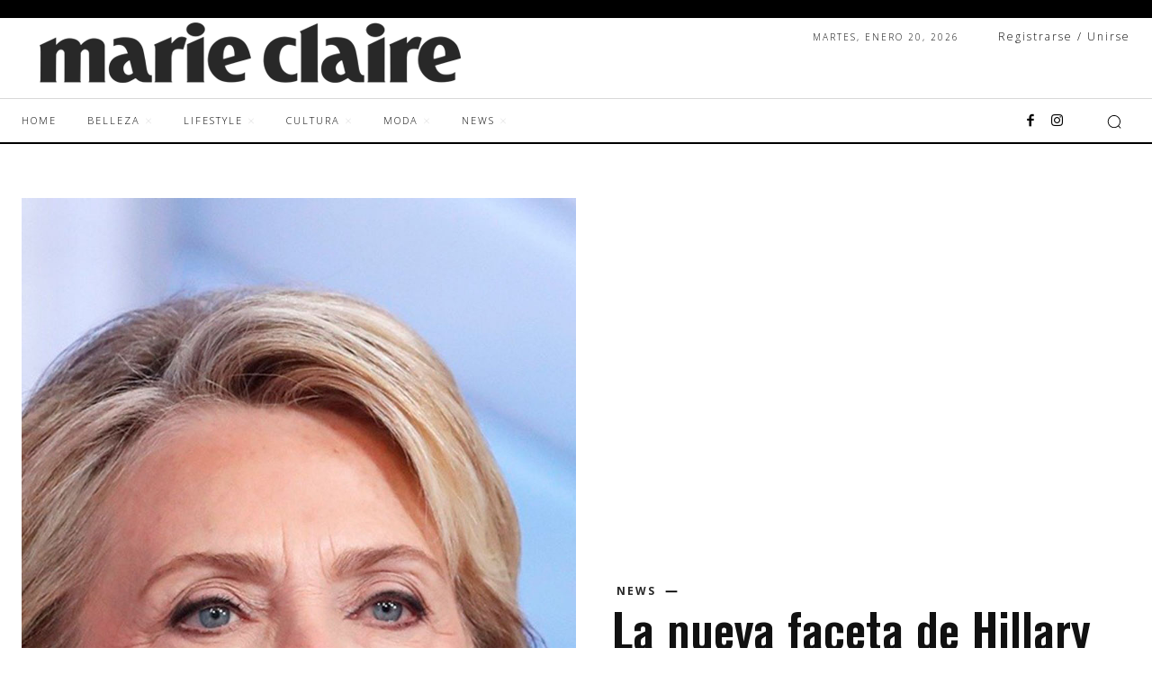

--- FILE ---
content_type: text/html; charset=utf-8
request_url: https://www.google.com/recaptcha/api2/aframe
body_size: 259
content:
<!DOCTYPE HTML><html><head><meta http-equiv="content-type" content="text/html; charset=UTF-8"></head><body><script nonce="EK-P1V4-9TLE6Y7j6etBpA">/** Anti-fraud and anti-abuse applications only. See google.com/recaptcha */ try{var clients={'sodar':'https://pagead2.googlesyndication.com/pagead/sodar?'};window.addEventListener("message",function(a){try{if(a.source===window.parent){var b=JSON.parse(a.data);var c=clients[b['id']];if(c){var d=document.createElement('img');d.src=c+b['params']+'&rc='+(localStorage.getItem("rc::a")?sessionStorage.getItem("rc::b"):"");window.document.body.appendChild(d);sessionStorage.setItem("rc::e",parseInt(sessionStorage.getItem("rc::e")||0)+1);localStorage.setItem("rc::h",'1768964751702');}}}catch(b){}});window.parent.postMessage("_grecaptcha_ready", "*");}catch(b){}</script></body></html>